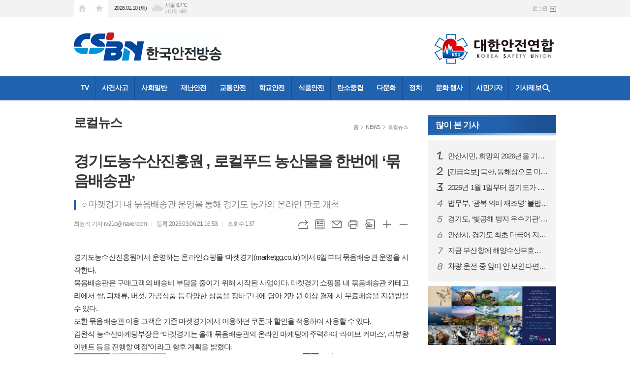

--- FILE ---
content_type: text/html; charset=utf-8
request_url: http://www.csbn.co.kr/news/article.html?no=241166
body_size: 17445
content:
<!DOCTYPE html>
<html lang="ko">
<head>
<meta charset="UTF-8">
<meta http-equiv="X-UA-Compatible" content="IE=edge">
<meta name="viewport" content="width=1020">
<meta property="og:url"					content="http://www.csbn.co.kr/news/article.html?no=241166" />
<meta property="og:type"				content="article" />
<meta property="og:title"				content="[한국안전방송] 경기도농수산진흥원 , 로컬푸드 농산물을 한번에 ‘묶음배송관’" />
<meta property="og:description"			content="경기도농수산진흥원에서 운영하는 온라인쇼핑몰 ‘마켓경기(marketgg.co.kr)’에서 6일부터 묶음배송관 운영을 시작한다. 묶음배송관은 구매고객의 배송비 부담을 줄이기 위해 시작된 사업이다. 마켓경기 쇼핑몰 내 묶음배송관 카테고리에서 쌀, 과채류, 버섯, 가공식품 등 다양한 상품을 장바구니에 담아 2만 원 이상 결제 시 무료배송을 지원받을 수 있다. 또한" />
<meta property="og:image"				content="http://www.csbn.co.kr/data/photos/20230310/art_16780835579583_3bf9d6.png" />
<meta name="twitter:url"				content="http://www.csbn.co.kr/news/article.html?no=241166" />
<meta name="twitter:title"				content="[한국안전방송] 경기도농수산진흥원 , 로컬푸드 농산물을 한번에 ‘묶음배송관’" />
<meta name="twitter:card"				content="photo" />
<meta name="twitter:image"				content="http://www.csbn.co.kr/data/photos/20230310/art_16780835579583_3bf9d6.png" />
<link rel="canonical" href="http://www.csbn.co.kr/news/article.html?no=241166" />
<link rel="apple-touch-icon-precomposed" href="/data/skin/layout/1/m13/images/favicon72.png">
<link rel="apple-touch-icon-precomposed" sizes="144x144" href="/data/skin/layout/1/m13/images/favicon144.png">
<link rel="shortcut icon" href="http://www.csbn.co.kr/favicon.ico">
<link rel="icon" href="http://www.csbn.co.kr/favicon.ico" type="image/x-icon">
<link rel="alternate" type="application/rss+xml" title="RSS 2.0" href="/data/rss/news.xml">
<link type="text/css" rel="stylesheet" href="/data/skin/layout/1/m13/images/css/index_cache.css">
<link type="text/css" rel="stylesheet" href="/data/skin/content/1/theme_title/index_cache.css">
<link type="text/css" rel="stylesheet" href="/data/skin/content/1/widget/index.css">
<!--[if lte IE 8]>
<link rel="stylesheet" type="text/css" href="/data/skin/layout/1/m13/images/css/ie_cache.css">
<![endif]-->
<title>경기도농수산진흥원 , 로컬푸드 농산물을 한번에 ‘묶음배송관’</title>
<script type="application/ld+json">
{
	"@context": "https://schema.org",
	"@type": "NewsArticle",
	"headline": "[한국안전방송] 경기도농수산진흥원 , 로컬푸드 농산물을 한번에 ‘묶음배송관’",
	"image": [
		"http://www.csbn.co.kr/data/photos/20230310/art_16780835579583_3bf9d6.png"
	],
	"datePublished": "2023-03-06T21:16:53+09:00",
	"dateModified": "2023-03-06T21:17:02+09:00",
	"author": [{
		"@type": "Person",	
		"name": "최권석"
	}]
}
</script>
<link href="/data/cache/skin/1/head-cnts.css?20090508101900" type="text/css" rel="stylesheet" />
<link href="/data/cache/skin/1/article-cnts.css?20090508101900" type="text/css" rel="stylesheet" />
<meta name="subject" content="한국안전방송" />
<meta name="Copyright" content="한국안전방송 인터넷신문" />
<meta name="keywords" content="한국안전방송" />
<meta name="title" content="한국안전방송" />
<meta name="description" content="한국안전방송 인터넷신문" />

<script type='text/javascript' src='/plugin/jquery/jquery-1.3.2.min.js'></script>
<script type='text/javascript' src='/js/common/jquery.cookie.js'></script>
<script type='text/javascript' src='/plugin/jquery/jquery-ui-1.7.2.custom.min.js'></script>
<script type='text/javascript' src='/plugin/jquery/plugins/jquery.floatobject-1.0.js'></script>
<script type='text/javascript' src='/plugin/jquery/plugins/jquery.uploadify-v2.1.0/swfobject.js'></script>
<script type='text/javascript' src='/plugin/jquery/plugins/jquery.uploadify-v2.1.0/jquery.uploadify.v2.1.0.min.js'></script>
<script type='text/javascript' src='/plugin/jquery/plugins/jquery.newsticker.js'></script>
<script type='text/javascript' src='/plugin/jquery/plugins/jquery-galleryview/jquery.easing.1.3.js'></script>
<script type='text/javascript' src='/plugin/jquery/plugins/jquery-galleryview/jquery.galleryview-1.1.js'></script>
<script type='text/javascript' src='/plugin/jquery/plugins/jquery-galleryview/jquery.timers-1.1.2.js'></script>
<script type='text/javascript' src='/js/iecontrol.js'></script>
<script type='text/javascript' src='/js/xml_supports.js'></script>
<script type='text/javascript' src='/js/menu.js'></script>
<script type='text/javascript' src='/js/mynews.js'></script>
<script type='text/javascript' src='/js/input.js'></script>
<script type="text/javascript" src="/js/common/jquery-1.11.1.js"></script>
<script type="text/javascript" src="/js/common/jquery.fitvids.js"></script>
<script type="text/javascript" src="/js/common/swipe.js"></script>
<script type="text/javascript" src="/js/common/jquery.bxslider.js"></script>
<script type="text/javascript" src="/js/common/jquery.sticky.js"></script>
<script type="text/javascript" src="/js/common/icheck.js"></script>
<script type="text/javascript" src="/js/common/jquery-ui-1.9.2.custom.js"></script>
<script type="text/javascript" src="/js/common/jquery.easy-ticker.js"></script>
<link type="text/css" rel="stylesheet" href="/js/common/swiper.css">
<script type="text/javascript" src="/js/common/swiper.jquery.min.js"></script>
<script type="text/javascript" src="/js/common/jquery.simplyscroll.js"></script>
<link type="text/css" rel="stylesheet" href="/js/common/slick.css">
<script type="text/javascript" src="/js/common/slick.js"></script>
<script type="text/javascript" src="/js/common/jquery.slimscroll.js"></script>
<script type="text/javascript" src="/js/jquery.swipebox.js"></script><link rel="stylesheet" href="/plugin/photozoom/swipebox.css"><script type="text/javascript">
	var jQuery11 = $.noConflict(true);
</script>
<script type="text/javascript" src="/js/common/style.js"></script>
<meta property="naverblog:title"				content="경기도농수산진흥원 , 로컬푸드 농산물을 한번에 ‘묶음배송관’" />

<script>
function ajaxGetSkinContent(layout_tpl, lay_no)
{
	$("#btn_more_" + lay_no).hide();
	$("#btn_more_loading_" + lay_no).show();
	if($("#skin_content_" + lay_no).attr("data-page") === undefined)
	{
		$("#skin_content_" + lay_no).attr("data-page", 1);
	}
	var page = Number($("#skin_content_" + lay_no).attr("data-page")) + 1;
	var mode = "get_skin_content";
	var parameter = "mode=" + mode + "&layout_tpl=" + layout_tpl + "&lay_no=" + lay_no + "&ajax_page=" + page + "&sec_no=0";

	$.ajax({
		url: "/news/ajax.php",
		data: parameter,
		dataType: "json",
		type:"POST",
		error: function(error) {
			console.log(error);
			return;
		},
		success: function(data){

			if(data.error_code)
			{
				console.log(data.error_message);
				return false;
			}
			$("#skin_content_" + lay_no).append($(data.html).find("#skin_content_" + lay_no).html());
			$("#skin_content_" + lay_no).attr("data-page", page);

			if($(data.html).find("#skin_content_" + lay_no).children().length >= $("#skin_content_" + lay_no).attr("data-count"))
			{
				$("#btn_more_" + lay_no).show();
			}
			$("#btn_more_loading_" + lay_no).hide();
		},
	});
}
</script>

<style>
.menu_wrap .hidden_skin, .top_ban_wrap .hidden_skin, .head_ban .hidden_skin { background: url(/data/skin/content/1/theme_title/images/bg_hr.png) repeat 0 0; height: 50px;}
.menu_wrap .html_no { position: absolute; right: 2px; top: 1px; background: #000; border-radius: 10px; color: #fff; font-family: Apple SD Gothic Neo, 돋움, Dotum, Helvetica, Droid Sans, AppleSDGothic, Arial, sans-serif; font-size: 12px; border: 1px solid #fff; display: block; padding: 1px 4px;}
.menu_wrap .html_text, .top_ban_wrap .html_text, .head_ban .html_text { position: absolute; right: 2px; top: 1px; background: #000; border-radius: 10px; color: #fff; font-family: Apple SD Gothic Neo, 돋움, Dotum, Helvetica, Droid Sans, AppleSDGothic, Arial, sans-serif; font-size: 12px; border: 1px solid #fff; display: block; padding: 1px 4px;}
.menu_wrap .html_no:before { content: "No."}
</style>

</head>

<body>
	
<!-- HEADER -->
<!-- 접근성 메뉴 -->
<ul class="accessibility">
	<li><a href="#gnb">주메뉴 바로가기</a></li>
	<li><a href="#container">본문 바로가기</a></li>
</ul>

<!-- 상단 네비게이터 -->
<div class="wrapper top_nav">
	<div>
		
		<ul class="tn_left">
			<li><a href="/" class="tl01">시작페이지로</a></li>
			<li><a href="#" class="tl02" onClick="window.external.AddFavorite('http://www.csbn.co.kr', '한국안전방송')">즐겨찾기</a></li>
		</ul>
		
		<p class="today_txt">2026.01.10 (토)</p>
		
								<div class="weather_box wt02 ico02">
							<ul class="weather_slide" id="weather_slide_c2b92287eb874853aa3ec9f150e97b5a">
																<li class="icon_w"><span class="iw04">흐림</span>동두천 4.9℃</li>
																<li class="icon_w"><span class="iw03">구름많음</span>강릉 6.3℃</li>
																<li class="icon_w"><span class="iw04">박무</span>서울 6.7℃</li>
																<li class="icon_w"><span class="iw05">비</span>대전 7.4℃</li>
																<li class="icon_w"><span class="iw04">흐림</span>대구 -1.0℃</li>
																<li class="icon_w"><span class="iw03">구름많음</span>울산 6.0℃</li>
																<li class="icon_w"><span class="iw01">맑음</span>광주 5.9℃</li>
																<li class="icon_w"><span class="iw02">구름조금</span>부산 6.7℃</li>
																<li class="icon_w"><span class="iw01">맑음</span>고창 7.6℃</li>
																<li class="icon_w"><span class="iw01">맑음</span>제주 10.2℃</li>
																<li class="icon_w"><span class="iw04">흐림</span>강화 6.5℃</li>
																<li class="icon_w"><span class="iw04">흐림</span>보은 4.5℃</li>
																<li class="icon_w"><span class="iw04">흐림</span>금산 7.8℃</li>
																<li class="icon_w"><span class="iw01">맑음</span>강진군 8.1℃</li>
																<li class="icon_w"><span class="iw02">구름조금</span>경주시 7.4℃</li>
																<li class="icon_w"><span class="iw03">구름많음</span>거제 10.1℃</li>
															</ul>
							<script>
								jQuery11('#weather_slide_c2b92287eb874853aa3ec9f150e97b5a').bxSlider({
									auto: true,
									mode: 'fade',
									pause: 2500
								});
							</script>
							<a href="http://www.kma.go.kr/" class="wc" target="_blank">기상청 제공</a>
						</div>
		
		<ul class="tn_right">
						
						<li><a href="/member/member_login.html" class="icon_login">로그인</a></li>
					</ul>
		
	</div>
</div>

<!-- 헤더 -->
<div id="header" class="wrapper">
	<div>
		
		<div class="head_top">
			<div>
				<h1><b><a href='/' target='_top' onfocus='blur()'><img src='/data/design/logo/toplogo_20160225142835.jpg'   alt='한국안전방송'  /></a></b></h1>
				<div class="ht_left"><hr class='spc' style='height:10px;'>
<div style='width:100%; text-align:center;'><a href='https://www.kshu.or.kr/' target='_blank'><img src='http://www.csbn.co.kr/data/design/content/imgswf_1626994480.png' alt='이미지' border='0' /></a></div>
</div>
				<div class="ht_right"></div>
			</div>
		</div>
		
	</div>
</div>

<div class="wrapper head_cen">
	<div>
		<div class="pr">
						<!-- GNB 서브 가로형-->
			<ul id="gnb">
								<li>
					<a href="/news/section_list_all.html?sec_no=25"  >TV</a>
									</li>
								<li>
					<a href="/news/section.html?sec_no=71"  >사건사고</a>
									</li>
								<li>
					<a href="/news/section.html?sec_no=72"  >사회일반</a>
									</li>
								<li>
					<a href="/news/section.html?sec_no=73"  >재난안전</a>
									</li>
								<li>
					<a href="/news/section.html?sec_no=74"  >교통안전</a>
									</li>
								<li>
					<a href="/news/section.html?sec_no=65"  >학교안전</a>
									</li>
								<li>
					<a href="/news/section.html?sec_no=76"  >식품안전</a>
									</li>
								<li>
					<a href="/news/section.html?sec_no=78"  >탄소중립</a>
									</li>
								<li>
					<a href="/news/section.html?sec_no=79"  >다문화</a>
									</li>
								<li>
					<a href="/news/section.html?sec_no=77"  >정치</a>
									</li>
								<li>
					<a href="/news/section.html?sec_no=67"  >문화 행사</a>
									</li>
								<li>
					<a href="/mybbs/bbs.html?bbs_code=free1"  >시민기자</a>
									</li>
								<li>
					<a href="/mybbs/bbs.html?bbs_code=report"  >기사제보</a>
									</li>
							</ul>
			
			<script type="text/javascript">
			jQuery11(function(){
	
				var gnbMenu = jQuery11('#gnb > li');
				
				gnbMenu.hover(function(){
					jQuery11(this).children('a').addClass('on');
					jQuery11(this).children('ul').stop().fadeIn(200);
				}, function(){
					jQuery11(this).children('a').removeClass('on');
					jQuery11(this).children('ul').hide();
				});
	
				jQuery11('#gnb > li').on('mouseover',function(){
					
					var li_left = jQuery11(this).offset().left - jQuery11("#container").offset().left - 19;
					
					var li = jQuery11(this).find("li");
					var max = 0;
					for(var i = 0; i < li.length; i++)
					{
						max += $(li[i]).outerWidth(true) + 1;
					}
					jQuery11(this).find("ul").css('width', max);
					
					
					jQuery11(this).find("ul").css('left', li_left);
					
				});
			});
			</script>
						
			<!-- 검색 -->
			<div class="search_box">
				<form method="get" action="/news/search_result.html">
					<fieldset>
						<legend>기사검색</legend>
						<div class="search_con" style="display: none;">
							<div>
								<label for="search" class="i_label">검색어를 입력해주세요</label>
								<input id="search" name="search" type="text" class="i_text">
								<button title="검색하기" class="btn_search" onclick="document.form_top_search.submit();">검색하기</button>
							</div>
						</div>
						<a href="javascript:void(0)" class="btn_all_search">검색창 열기</a>
					</fieldset>
				</form>
			</div>
		</div>
		
	</div>
</div>



<!-- STICKY BANNER -->
<div class="top_banner">
    <div class="banner_wrap">
         <div class="banner_left">
	         
         </div>
         <div class="banner_right">
	         
         </div>
    </div> 
</div>
<!-- CONTENT -->
<div class="wrapper">
	<div id="container">
			
		<div class="column col73">
			<div>
				<div>
										<!-- path -->
					<div class="path_wrap">
												<h3>로컬뉴스</h3>
												<ul>
							<li><a href="/">홈</a></li>
							<li><a href="section_list_all.html?sec_no=3">NEWS</a></li>
														<li><a href="section_list_all.html?sec_no=59">로컬뉴스</a></li>
													</ul>
					</div>
					<!-- // path -->
										
					<div class="arv_001    ">
    <div class="art_top">
		<h2>경기도농수산진흥원 , 로컬푸드 농산물을 한번에 ‘묶음배송관’</h2>
		
		<h3>○ 마켓경기 내 묶음배송관 운영을 통해 경기도 농가의 온라인 판로 개척</h3>
		
		<ul class="art_info">
						<li><a href="/news/article_list_writer.html?name=%EC%B5%9C%EA%B6%8C%EC%84%9D">최권석 기자 rv21c@naver.com</a></li>
						<li>등록 2023.03.06 21:16:53</li>
						<li>조회수 137</li>
						
	    </ul>
	    
		<div style="position:absolute;width:1px;height:1px;z-index:-1;overflow:hidden;"><textarea style="width:1px;height:1px;border:0;" id="copy_trackback"></textarea></div>

		<script type="text/javascript">
			function copyTrackback(url) 
			{
				var IE = (document.all) ? true : false;
				if (IE) 
				{
					window.clipboardData.setData('Text', url);//링크 주소 복사
					alert("주소가 복사되었습니다.\n원하는 곳에 붙여넣기(Ctrl+V)해 주세요.");
				} 
				else 
				{
					/*
						var tmpTextarea = document.createElement('textarea');
						tmpTextarea.value = url;

						document.body.appendChild(tmpTextarea);
						*/
					var tmpTextarea = document.getElementById('copy_trackback');
					tmpTextarea.value = url;
					tmpTextarea.select();
					tmpTextarea.setSelectionRange(0, 9999);  // 셀렉트 범위 설정

					document.execCommand('copy');
					//document.body.removeChild(tmpTextarea);
					alert("주소가 복사되었습니다.\n원하는 곳에 붙여넣기(Ctrl+V)해 주세요.");
				}
			}
		</script>

		<ul class="util">
			<li class="u01"><a href="#" onclick="copyTrackback('http://www.csbn.co.kr/news/article.html?no=241166');return false;" title="URL복사" class="tooltip">URL복사</a></li>
	        <li class="u02"><a href="/news/section.html?sec_no=59" title="목록" class="tooltip">목록</a></li>
	        <li class="u03"><a href="javascript:openWin('/news/mail_form.html?no=241166', 'mail_pop', '700', '700', 'yes');" title="메일" class="tooltip">메일</a></li>
	        <li class="u04"><a href="javascript:openWin('/news/article_print.html?no=241166', 'print_pop', '760', '600', 'yes');" title="프린트" class="tooltip">프린트</a></li>
	        <li class="u05"><a href="/news/scrap_proc.php?mode=insert&no=241166" title="스크랩" class="tooltip">스크랩</a></li>
	        <li class="u06"><a href="#" onClick="javascript:news_large(); return false;" title="글씨크기 크게" class="tooltip">글씨크기 크게</a></li>
			<li class="u07"><a href="#" onClick="javascript:news_small(); return false;" title="글씨크기 작게" class="tooltip">글씨크기 작게</a></li>
	    </ul>
	</div>

	<div class="cnt_view news_body_area">
	
		<!-- 기사본공 필수 공용 : Smart Editor Style Sheet -->
		<link href="/plugin/SEditor/css/style.css" rel="stylesheet" type="text/css">


				<div style="font-size:15px;" id="news_body_area" class="smartOutput" itemprop="articleBody">
			
			<p>경기도농수산진흥원에서 운영하는 온라인쇼핑몰 ‘마켓경기(marketgg.co.kr)’에서 6일부터 묶음배송관 운영을 시작한다.</p>

<p>묶음배송관은 구매고객의 배송비 부담을 줄이기 위해 시작된 사업이다. 마켓경기 쇼핑몰 내 묶음배송관 카테고리에서 쌀, 과채류, 버섯, 가공식품 등 다양한 상품을 장바구니에 담아 2만 원 이상 결제 시 무료배송을 지원받을 수 있다.</p>

<p>또한 묶음배송관 이용 고객은 기존 마켓경기에서 이용하던 쿠폰과 할인을 적용하여 사용할 수 있다.</p>

<p>김완식 농수산마케팅부장은 “마켓경기는 올해 묶음배송관의 온라인 마케팅에 주력하여 ‘라이브 커머스’, 리뷰왕 이벤트 등을 진행할 예정”이라고 향후 계획을 밝혔다.</p>

<p><img alt="" src="//www.csbn.co.kr/data/photos/20230310/art_16780835579583_3bf9d6.png" xtype="photo"></p>
		</div>
			
		
		<script type="text/javascript">
					
		var MYNEWS_PHOTO_LIMIT_WIDTH = parseInt("680");
		

			var imageLoaded = function(obj) {

				// Run onload code.
				var title = obj.attr('title');
				obj.attr('alt', title);
				obj.removeAttr('title');
			
				var image_align_class = "";
				var clazz = obj.attr('class');
				if (clazz != null && clazz.length > 0) {
					image_align_class = " "+clazz;
				}

				// 에디터에서 들어간 기사가 아닐 경우, 태그 씌우지 않음
				if(obj.attr('xtype') === undefined)
				{
					return;
				}

				obj.attr('class', 'img');
				obj.removeAttr('xtype');
			
				var w = obj.width();
				if (isNaN(w)) {
					w = 0;
				}
				var h = parseInt(obj.css('height'));
				if (isNaN(h)) {
					h = 0;
				}
			
				if (w <= 0) {
					var timg = new Image();
					timg.src = this.src;
					w = parseInt(timg.width);
					if (isNaN(w)) {
						//...
					}
				}
				if (w > MYNEWS_PHOTO_LIMIT_WIDTH) {
					var pct = parseFloat(MYNEWS_PHOTO_LIMIT_WIDTH) / parseFloat(w);
					w = MYNEWS_PHOTO_LIMIT_WIDTH;
			
					if (pct > 0 && pct < 1 && h > 0) {
						h = Math.floor(parseFloat(h) * pct);
					}
				}
				obj.css('width', w+"px");
			
				if (h > 0) {
					obj.css('height', h+"px");
				}
			
				if(image_align_class.trim() == "sm-image-c")
				{
					obj.wrap("<div class='imgframe "+image_align_class+"' style='display:block;width:100%;'></div>");
				}
				else
				{
					obj.wrap("<div class='imgframe "+image_align_class+"' style='display:inline-block;width:"+w+"px;'></div>");
				}
				if (title != null && title.length > 1) { // 기본 공백 무시
					if (title.indexOf('▲') == -1) {
						title = '▲ ' + title;
					}
//					obj.after("<div class='imgcaption2' style='display:inline-block;width:"+w+"px;'>"+title+"</div>");
					obj.after("<div style='display:block;text-align:center'><div class='imgcaption2' style='display:inline-block;width:"+w+"px;'>"+title+"</div></div>");
				}

				// 이미지 테이블 처리
								if(document.getElementsByClassName('news_body_area').length > 0){
					if(document.getElementsByClassName('news_body_area')[0].getElementsByTagName('img').length > 0){
						imgTag = document.getElementsByClassName('news_body_area')[0].getElementsByTagName('img');

						for(i = 0; i < imgTag.length; i++){
							width = imgTag[i].width;
							tableTag = imgTag[i].parentNode.parentNode.parentNode.parentNode.parentNode;
							if(tableTag.tagName == 'TABLE'){
								tableTag.setAttribute('style',"width:" + width + "px;margin:10px auto");
							}
						}
					}
				}
							}

		var img_caption = setInterval(make_caption, 1000);

		function make_caption()
		{
			/*
			$("img[xtype='photo']").each(function() {
				if($(this).width() > 0)
				{
					imageLoaded($(this));
					clearInterval(img_caption);
				}
			});
			*/
			$("div.news_body_area img").each(function() {
				if($(this).width() > 0)
				{
					imageLoaded($(this));
					clearInterval(img_caption);
				}
			});
		}
		</script>
	
	
		
				<div class="art_more"><a href="/news/article_list_writer.html?name=%EC%B5%9C%EA%B6%8C%EC%84%9D"><b>최권석 기자</b>의 전체기사 보기</a></div>
				

			
	</div>


	
</div>

<script type="text/javascript">
var art_font_size = parseInt($('#news_body_area, .box_art > div').css('fontSize'));

function news_large()
{
  art_font_size++;
  if (art_font_size > 30)
    art_font_size = 30;
  news_reset_font();
}

function news_small()
{
  art_font_size--;
  if (art_font_size < 10)
    art_font_size = 10;
  news_reset_font();
}

function news_reset_font()
{
  $('#news_body_area').css('fontSize', art_font_size+'px');
}
</script>


<!-- 동영상 하단 고정 -->
<script type="text/javascript">
jQuery11(function() {
	var movieWrap = jQuery11('div').hasClass('x-movie');
	
	if(movieWrap == true) {
		$('.x-movie').children('iframe').wrap('<div class="mov_wrap"></div>');
		$('.x-movie').eq(0).children('div').children('iframe').after('<a href="javascript:void(0)">닫기</a>');
	
		var xMovieTop = jQuery11('.x-movie').eq(0).offset().top;
		var xMovieHei = jQuery11('.x-movie iframe').eq(0).outerHeight();
		var total = xMovieTop + xMovieHei;
		var screenFix = true;
		
		jQuery11('.x-movie').eq(0).css('min-height', xMovieHei + 'px').css('width', '100%');
		
		jQuery11('.x-movie > div > a').on('click', function(){
			screenFix = false;
			jQuery11('.x-movie').eq(0).removeClass('fixed');
			return false;
		});
		
		jQuery11(window).scroll(function(){
			
			var movTopFix = jQuery11(this).scrollTop();
			
			if($(window).scrollTop() == 0){
				screenFix = true
			};
			
			if(movTopFix >= total && screenFix){
				screenFix = true;
				jQuery11('.x-movie').eq(0).addClass('fixed');
			}
			else {
				jQuery11('.x-movie').eq(0).removeClass('fixed');
			};
			
		}).trigger('scroll');
	}
	
});
</script>
<!-- // 동영상 하단 고정 --><div class="arv_002    ">
	<div class="wrap">
		
		<script src="//developers.kakao.com/sdk/js/kakao.min.js"></script>
		<script type="text/javascript" src="/js/social.js?20180607110000"></script>
				<script>
		<!--
		Kakao.init('eedc53aa7212c0e933d08c3b651d2c5c');
		//-->
		</script>
				
		<div id="dek" style="position:absolute; visibility:hidden; z-index:-1;"></div>
	
		<!-- 기사 공유 -->
		<ul class="btn_share">
			<li class="bs01"><a href="#" onclick="openSocial('facebook', 'http://www.csbn.co.kr/news/article.html?no=241166', '%EA%B2%BD%EA%B8%B0%EB%8F%84%EB%86%8D%EC%88%98%EC%82%B0%EC%A7%84%ED%9D%A5%EC%9B%90%20%2C%20%EB%A1%9C%EC%BB%AC%ED%91%B8%EB%93%9C%20%EB%86%8D%EC%82%B0%EB%AC%BC%EC%9D%84%20%ED%95%9C%EB%B2%88%EC%97%90%20%E2%80%98%EB%AC%B6%EC%9D%8C%EB%B0%B0%EC%86%A1%EA%B4%80%E2%80%99', 'www.csbn.co.kr', '한국안전방송',  '', '');return false;" title="페이스북" class="tooltip">페이스북</a></li>
			<li class="bs02"><a href="#" onclick="openSocial('twitter', 'http://www.csbn.co.kr/news/article.html?no=241166', '%EA%B2%BD%EA%B8%B0%EB%8F%84%EB%86%8D%EC%88%98%EC%82%B0%EC%A7%84%ED%9D%A5%EC%9B%90%20%2C%20%EB%A1%9C%EC%BB%AC%ED%91%B8%EB%93%9C%20%EB%86%8D%EC%82%B0%EB%AC%BC%EC%9D%84%20%ED%95%9C%EB%B2%88%EC%97%90%20%E2%80%98%EB%AC%B6%EC%9D%8C%EB%B0%B0%EC%86%A1%EA%B4%80%E2%80%99', 'www.csbn.co.kr', '한국안전방송',  '', '');return false;" title="엑스" class="tooltip">엑스</a></li>
			<li class="bs03"><a href="#" onclick="openSocial('kakaotalk', 'http://www.csbn.co.kr/news/article.html?no=241166', '%EA%B2%BD%EA%B8%B0%EB%8F%84%EB%86%8D%EC%88%98%EC%82%B0%EC%A7%84%ED%9D%A5%EC%9B%90%20%2C%20%EB%A1%9C%EC%BB%AC%ED%91%B8%EB%93%9C%20%EB%86%8D%EC%82%B0%EB%AC%BC%EC%9D%84%20%ED%95%9C%EB%B2%88%EC%97%90%20%E2%80%98%EB%AC%B6%EC%9D%8C%EB%B0%B0%EC%86%A1%EA%B4%80%E2%80%99', 'www.csbn.co.kr', '한국안전방송',  '%EA%B2%BD%EA%B8%B0%EB%8F%84%EB%86%8D%EC%88%98%EC%82%B0%EC%A7%84%ED%9D%A5%EC%9B%90%EC%97%90%EC%84%9C%20%EC%9A%B4%EC%98%81%ED%95%98%EB%8A%94%20%EC%98%A8%EB%9D%BC%EC%9D%B8%EC%87%BC%ED%95%91%EB%AA%B0%20%E2%80%98%EB%A7%88%EC%BC%93%EA%B2%BD%EA%B8%B0%28marketgg.co.kr%29%E2%80%99%EC%97%90%EC%84%9C%206%EC%9D%BC%EB%B6%80%ED%84%B0%20%EB%AC%B6%EC%9D%8C%EB%B0%B0%EC%86%A1%EA%B4%80%20%EC%9A%B4%EC%98%81%EC%9D%84%20%EC%8B%9C%EC%9E%91%ED%95%9C%EB%8B%A4.%0D%0A%0D%0A%EB%AC%B6%EC%9D%8C%EB%B0%B0%EC%86%A1%EA%B4%80%EC%9D%80%20%EA%B5%AC%EB%A7%A4%EA%B3%A0%EA%B0%9D%EC%9D%98%20%EB%B0%B0%EC%86%A1%EB%B9%84%20%EB%B6%80%EB%8B%B4%EC%9D%84%20%EC%A4%84%EC%9D%B4%EA%B8%B0%20%EC%9C%84%ED%95%B4%20%EC%8B%9C%EC%9E%91%EB%90%9C%20%EC%82%AC%EC%97%85%EC%9D%B4%EB%8B%A4.%20%EB%A7%88%EC%BC%93%EA%B2%BD%EA%B8%B0%20%EC%87%BC%ED%95%91%EB%AA%B0%20%EB%82%B4%20%EB%AC%B6%EC%9D%8C%EB%B0%B0%EC%86%A1%EA%B4%80%20%EC%B9%B4%ED%85%8C%EA%B3%A0%EB%A6%AC%EC%97%90%EC%84%9C%20%EC%8C%80%2C%20%EA%B3%BC%EC%B1%84%EB%A5%98%2C%20%EB%B2%84%EC%84%AF%2C%20%EA%B0%80%EA%B3%B5%EC%8B%9D%ED%92%88%20%EB%93%B1%20%EB%8B%A4%EC%96%91%ED%95%9C%20%EC%83%81%ED%92%88%EC%9D%84%20%EC%9E%A5%EB%B0%94', 'http://www.csbn.co.kr/data/photos/20230310/art_16780835579583_3bf9d6.png', '526', '738');return false;" title="카카오톡" class="tooltip">카카오톡</a></li>
						<li class="bs05"><a href="#" onclick="openSocial('naverblog', 'http://www.csbn.co.kr/news/article.html?no=241166', '', 'www.csbn.co.kr', '한국안전방송',  '', '');return false;" title="네이버블로그" class="tooltip">네이버블로그</a></li>
			<li class="bs06"><a href="#" onclick="openSocial('navershare', 'http://www.csbn.co.kr/news/article.html?no=241166', '', 'www.csbn.co.kr', '한국안전방송',  '', '');return false;" title="네이버카페" class="tooltip">네이버카페</a></li>
			<li class="bs07"><a href="#" onclick="openSocial('band', 'http://www.csbn.co.kr/news/article.html?no=241166', '%EA%B2%BD%EA%B8%B0%EB%8F%84%EB%86%8D%EC%88%98%EC%82%B0%EC%A7%84%ED%9D%A5%EC%9B%90%20%2C%20%EB%A1%9C%EC%BB%AC%ED%91%B8%EB%93%9C%20%EB%86%8D%EC%82%B0%EB%AC%BC%EC%9D%84%20%ED%95%9C%EB%B2%88%EC%97%90%20%E2%80%98%EB%AC%B6%EC%9D%8C%EB%B0%B0%EC%86%A1%EA%B4%80%E2%80%99', 'www.csbn.co.kr', '한국안전방송',  '', '');return false;" title="밴드" class="tooltip">밴드</a></li>
				
		</ul>
		<!-- //기사 공유 -->
	
			</div>
</div><div class="arv_003">
	
	
	
	
	
</div><div class="arv_004    " id="replyCon">


<!-- 의견글// -->
<div id="commentPane"></div>

</div>

<script type="text/javascript">

var cmtPageNo = 1;

function ajaxCommentList(page)
{
	var parameter = 'no=241166&target_code=A&page=' + page;

	$.ajax({
		url: '/news/comment.html',
		data: parameter,
		dataType: 'json',
		type:'POST',
		error: function(error) {
			console.log(error); 
			return; 
		},
		success: function(data){

			if(data.error_code)
			{
				console.log(data.error_message);
				return false;
			}
			
			$("#commentPane").html(data.html);
			cmtPageNo = page;
		},
	});
}

ajaxCommentList(1);

function chk_len(cmt_no, limit_length)
{
	var len = $('#body_' + cmt_no).val().length;
	$('#cur_len_' + cmt_no).html(len);
	if (len > limit_length)
	{
		var keycode = window.event.keyCode;
		if (keycode == 8 || keycode == 46) return;
		alert(limit_length + "자 이내로 작성해주세요~");
		return;
	}
}


function ajaxCommentWrite(cmt_no)
{
	
	if($('#body_' + cmt_no).val().length > $("#art_cmt_limit_str_num").val())
	{
		alert($("#art_cmt_limit_str_num").val() + "자 이하로 내용을 작성해주세요.");
		return;
	}
		if($("#cmt_name_" + cmt_no).val().trim() == "")
	{
		alert("닉네임을 입력해주세요");
		$("#cmt_name_" + cmt_no).focus();
		return false;
	}
	if($("#cmt_passwd_" + cmt_no).val().trim() == "")
	{
		alert("비밀번호를 입력해주세요");
		$("#cmt_passwd_" + cmt_no).focus();
		return false;
	}
	if($("#cmt_spam_code_" + cmt_no).val().trim() == "")
	{
		alert("스팸방지 코드를 입력해주세요");
		$("#cmt_spam_code_" + cmt_no).focus();
		return false;
	}
	
	if($("#body_" + cmt_no).val().trim() == "")
	{
		alert("내용을 입력해주세요");
		$("#body_" + cmt_no).focus();
		return false;
	}

	var parameter = $("#cmt_write_" + cmt_no).serialize();

	$.ajax({
		url: '/news/comment.php',
		data: parameter,
		dataType: 'json',
		type:'POST',
		error: function(error) {
			console.log(error); 
			return; 
		},
		success: function(data){

			if(data.error_code)
			{
				alert(data.error_message);
				return false;
			}
			
			ajaxCommentList(1);
		},
	});
}

// 코멘트 삭제
function ajaxCommentDelete(cmt_no, p_cmt_no)
{
		if($('#cmt_delete_' + cmt_no).val().trim() == "")
	{
		alert('비밀번호를 입력해주세요.');
		$('#cmt_delete_' + cmt_no).focus();
		return false;
	}
	
	var parameter = "mode=del&no=241166&page=" + cmtPageNo + "&cmt_no=" + cmt_no + "&p_cmt_no=" + p_cmt_no + "&passwd=" + $('#cmt_delete_' + cmt_no).val();

	$.ajax({
		url: '/news/comment.php',
		data: parameter,
		dataType: 'json',
		type:'POST',
		error: function(error) {
			console.log(error); 
			return; 
		},
		success: function(data){

			if(data.error_code)
			{
				alert(data.error_message);
				return false;
			}
			
//			$('#cmt_delete_form_' + cmt_no).hide();
//			$("#cmt_li_" + cmt_no).remove();
			ajaxCommentList(cmtPageNo);
		},
	});

}
function ajaxCommentDeleteConfirm(cmt_no, p_cmt_no)
{
		$('#cmt_delete_form_' + cmt_no).hide();
	$('#cmt_delete_form_' + cmt_no).show();
	$('#cmt_delete_' + cmt_no).focus();
	}

// 답글보기
function showCmtReplyList(cmt_no)
{
	$("#cmt_reply_list_" + cmt_no).toggle();
}

// 추천
function ajaxCommentRecommend(cmt_no, recmdType)
{
	
	var parameter = "mode=recmd&no=&cmt_no=" + cmt_no + "&type=" + recmdType;

	$.ajax({
		url: '/news/comment.php',
		data: parameter,
		dataType: 'json',
		type:'POST',
		error: function(error) {
			console.log(error); 
			return; 
		},
		success: function(data){

			if(data.error_code)
			{
				alert(data.error_message);
				return false;
			}
			
			if( data.cnt_logck == "1" )
			{
				$("#cnt_best_" + cmt_no).html(data.cnt_best);
				$("#cnt_worst_" + cmt_no).html(data.cnt_worst);
			}
			else
			{
				$("#cnt_" + recmdType + "_" + cmt_no).html(parseInt($("#cnt_" + recmdType + "_" + cmt_no).html()) + 1);
			}		
		},
	});
}
</script>
<!-- //의견글 -->
				</div>
			</div>
			<div>
				<div>
					<div class="pl20"><div class="arl_009   hcon1902 ">
	<div class="tit_set ts20 tsw tcon1902">
	<style type="text/css">
	.tcon1902.tit_set.ts20 { }
	</style>
	<h2><a href="/news/article_list_all.html" ><b>많이 본</b> 기사</a></h2>
	</div>
	
	<ul class="rate_list radius">
				<li><a href="/news/article.html?no=251101" class="ofe"><span class="i_rate r01 notranslate">1</span>안산시민, 희망의 2026년을 기원합니다.</a></li>
						<li><a href="/news/article.html?no=251100" class="ofe"><span class="i_rate r02 notranslate">2</span>[긴급속보] 북한, 동해상으로 미상 탄도미사일 발사</a></li>
						<li><a href="/news/article.html?no=251108" class="ofe"><span class="i_rate r03 notranslate">3</span>2026년 1월 1일부터 경기도가 이만큼 더 좋아집니다! | 2026년 경기도 주요 행정제도와 정책</a></li>
						<li><a href="/news/article.html?no=251098" class="ofe"><span class="i_rate r04 notranslate">4</span>법무부, '광복 의미 재조명' 불법체류 동포 1,544명 특별 합법화</a></li>
						<li><a href="/news/article.html?no=251113" class="ofe"><span class="i_rate r05 notranslate">5</span>경기도, ‘빛공해 방지 우수기관’ 선정. 환경부장관 표창 수상</a></li>
						<li><a href="/news/article.html?no=251109" class="ofe"><span class="i_rate r06 notranslate">6</span>안산시, 경기도 최초 다국어 지원 버스정보안내기 도입</a></li>
						<li><a href="/news/article.html?no=251097" class="ofe"><span class="i_rate r07 notranslate">7</span>지금 부산항에 해양수산부호가 입항합니다</a></li>
						<li><a href="/news/article.html?no=251114" class="ofe"><span class="i_rate r08 notranslate">8</span>차량 운전 중 앞이 안 보인다면? 지금, 이 버튼부터!</a></li>
					</ul>
	
</div><hr class='skin_margin' style='height:10px;'>

				<div class="">
					<div class='com_ban com_ban2055 '><a href="#" style="cursor: default;" onclick="return false;" class="thumb"><img src="http://www.csbn.co.kr/data/banner/banner_1614488174.jpg" width="100%" border="0" alt="배너" /></a></div>
				</div>
			
				<div class="">
					
					<div class="banner_slide thumb " id="banCon1903" style=" overflow: hidden;">
						<ul id="banSlide1903" class="photo_box">
			
						</ul>
					</div>
			
				</div>
			<hr class='spc' style='height:20px;'>
<div class="arl_031   ">

	<div class="tit_set ts13 tcon1904">
	<style type="text/css">
	.tcon1904.tit_set.ts13 { }
	.tcon1904.tit_set.ts13 h2 a { }
	</style>
	<div>
	<h2><a href="/news/article_list_all.html" >섹션이슈</a></h2>
		<a href="/news/article_list_all.html" class="btn_art_more"><span class="ics ics01"><span class="blind">더보기</span></span></a>
		</div>
</div>
	
	<ul class="section_list">
				<li><a href="/news/article.html?no=251117"><strong class="ofe"><em>사회일반</em>아버지 살해 시도하고 3살배기 아들 무참히 살해한 중학교 여교사 '징역 10년'</strong></a></li>
				<li><a href="/news/article.html?no=251118"><strong class="ofe"><em>사회일반</em>요양원에 입소한 치매 노인 때려 숨지게 한 요양보호사 '징역 3년 6개월'</strong></a></li>
				<li><a href="/news/article.html?no=251114"><strong class="ofe"><em>TV</em>차량 운전 중 앞이 안 보인다면? 지금, 이 버튼부터!</strong></a></li>
				<li><a href="/news/article.html?no=251113"><strong class="ofe"><em>탄소중립</em>경기도, ‘빛공해 방지 우수기관’ 선정. 환경부장관 표창 수상</strong></a></li>
				<li><a href="/news/article.html?no=251112"><strong class="ofe"><em>다문화</em>안산시외국인주민상담지원센터, 연합뉴스 후원금 2,000만 원 전달... "위기의 외국인 아동 생명 구한다"</strong></a></li>
				<li><a href="/news/article.html?no=251110"><strong class="ofe"><em>TV</em>반려동물 동반출입 음식점, 반드시 지켜주세요!</strong></a></li>
			</ul>

</div><hr class='skin_margin' style='height:20px;'>
<div class="  hcon1905 ">
	<div class="arl_010">
		<div id="info_tab1905" class="tab_box">
			<h3 class="tab_tit"><a href="/news/section_list_all.html?sec_no=41">칼럼</a></h3>
			
			<ul class="indicator">
		        				<li><a href="#it1905_1">1페이지</a></li>
								<li><a href="#it1905_2">2페이지</a></li>
								<li><a href="#it1905_3">3페이지</a></li>
							</ul>
			
			<div class="tab_wrap">	
					
		        				<!-- 1페이지 -->
				<div id="it1905_1">
					<ul class="article_list">
												<li>
							<a href="/news/article.html?no=251071">
								<h4>시계의 값어치의 판단은 ?</h4>
								<p>“아들아! 이 시계는 우리 가문 대대로 전해져 내려오는 家寶(가보) 란다. 이제 네게 물려 주려 하는데 그 전에 한 가지 부탁이 있구나.” “말씀하세요, 아버지!” “시내에 있는 보석상에 가서 이 시계의 가치가 어느 정도인지 좀 알아봐 와라.” 아들은 아버지의 마지막 부탁일지도 모른다는 생각에 가슴이 뭉클해졌다. 서둘러 보석상으로 향했지만 얼마 후 돌아온 그의 얼굴엔 실망감이 가득했다. “아버지 죄송해요. 보석상 주인은 이 시계가 오래된 모델이라 15만원밖에 안 된다고 하네요.” 아버지는 잠시 생각에 잠긴 듯 눈을 감았다. 이내 다시 눈을 뜨고 아들에게 말했다. “아~ 그렇다면 이번에는 전당포에 가서 같은 질문을 해보거라.” 아들은 고개를 갸웃거리며 속으로 생각했다. 보석상에서도 별 볼 일 없는 시계라는데 전당포라고 뭐가 다를까? 하지만 아버지의 부탁을 거절할 수 없었던 아들은 다시 발걸음을 옮겼다. 그러나 전당포에서 곧장 돌아온 그의 표정은 더욱 어두웠다. “아버지, 죄송해요. 전당포에서는 고작 4만 원밖에 쳐주지 않겠대요.” “그렇구나!” 아버지는 희미한 미소를 지으며 침묵에 잠겼다. 얼마나 지났을까. 아버지가 다시 입을 열었다. 목소리는 한층 더 약해져</p>
							</a>
						</li>
												<li>
							<a href="/news/article.html?no=250885">
								<h4>국가정보자원관리원 화재현장에 찾아간 이재명 대통령..비상사태에 늦은 행보,국가 리더싶 부재가 아니길</h4>
								<p>《국가정보관리원 복구현장에 14일만에 찾아간 이재명 대통령의 늑장행보와 국가리더십 실종》 * 사진출처 연합뉴스 2025년 9월 26일 발생한 국가의 정보심장이라 불리는 국가정보자원관리원 화재는 국가비상사태에 준하는 사고였다. 국가정보자 원관리원 화재는, 실제 마비된 전산망의 범위나 규모를 보면 심각했기에 정부는 위기경보를 관심, 주의, 경계, 심각 중 최고단계인 심각 단계로 올렸다. 그러나 국가정보자원관리원 화재 발생 10여일 지나서야 전산망이 파괴된 숫자가 647개가 아니라 709개라고 확인되는 등 정부는 안일하게 대처하고 있다. 국민의 생명과 안전보다 우선하는 국정은 존재할 수 없는데, 이번 참사는 국가 주요 전산망을 마비시키고, 국민 생활 전반에 걸친 행정·금융·의료 시스템을 뒤흔든 국가적 재난이었다. 그럼에도 불구하고, 침묵과 회피로 일관하던 이재명은 사건 발생 14일이 지난 10월 10일에서야 현장을 찾았다. 사고발생후 이재명의 48시간 행적을 궁금해하고, 수많은 국민들이 불편과 불안을 겪는 동안 이재명은 무엇을 하고 있었는가? 국가정보의 심장이 마비되고 국민들이 불편을 겪고 있는 국가비상사태에 준하는 화재처리중, JTBC 사장출신 홍보수석의 주선인</p>
							</a>
						</li>
											</ul>
				</div>
								<!-- 1페이지 -->
				<div id="it1905_2">
					<ul class="article_list">
												<li>
							<a href="/news/article.html?no=250882">
								<h4>공병우 박사 그가 남긴 유산 ...빈손으로 와 빈손으로 간 공병우의 일대기</h4>
								<p>빈손으로 와 빈손으로 간 위대한 인물 공병우! 1907년 평안북도에서 태어난 공병우(公炳禹1907-1995) 박사의 삶은 '최초'라는 수식어로 가득했다. 대한민국 최초의 안과의사! 최초의 안과 병원 개원! 최초의 쌍꺼풀 수술! 최초로 콘택트렌즈 도입! 이같이 화려한 경력으로 한때는 우리나라에서 네 번째로 세금을 많이 낼 정도로 부를 쌓기도 했다. 하지만 공병우 박사는 애초에 돈 버는 것에는 관심이 없는 사람이었다. 그의 관심은 온통 자신의 지식을 세상에 어떻게 사용할까였다. 그런 그의 삶에 운명적 만남이 이루어진다. 눈병 치료를 받으러 왔던 한글학자 이극로(李克魯,1893-1978) 선생과의 만남이었다. 그와의 만남으로 과학적이고 우수한 우리의 한글을 전 세계에 널리 알리는 데 관심을 쏟게 된 것이다. 이후 공병우 박사는 한글 타자기 개발을 시작한다. 병원도 그만두고 얼마나 온 정신을 기울였던지 사람들은 '공병우 박사가 미쳤다'며 수군거리기도 했다. 그러한 열정 덕에 공병우 박사의 한글 타자기는 미국 특허를 받게 되었고 많은 사람이 편리한 삶을 누릴 수 있게 되었다. 그러나 공병우 박사의 도전은 멈춤이 없었다. 시각장애인들을 위한 점자 한글 타자기도 개발해</p>
							</a>
						</li>
												<li>
							<a href="/news/article.html?no=250875">
								<h4>나의 VIP는 누구인가?...소중한 내 가족</h4>
								<p>VIP는 누구인가? 우리나라의 한 재벌회장 이야기입니다. 한 유명 기자 겸 중견작가가 중요한 일로 회장과 예정에 없던 인터뷰를 했습니다. 인터뷰를 마치자 회장이 말합니다. "저녁식사를 모셔야 하는데 오늘 마침 중요한 VIP와 선약(先約)이 있어서요. 다음에 꼭 모시겠습니다." 작가는 그게 누군지 궁금해졌습니다. 그래서 물었습니다. "혹시 외국에서 온 고위급 정치인이나 재벌회장입니까?" 회장이 웃으면서 대답합니다. "아닙니다. 父母님과 妻, 子息 등 제 가족입니다." 작가가 감동을 받아 자신도 그날...다른 약속을 모두 취소하고 VIP를 만나러 집으로 갔다고 합니다. 그렇습니다. 최고의 성공은 사랑하는 사람으로부터 사랑을 받는 일이며...이 세상에서 최고의 VIP는 가족입니다. 아침 출근하며 아내에게 말했습니다. "내일은 저녁을 밖에서 먹어야 할 것 같아... 내가 아는 최고의 VIP와 저녁을 같이 먹기로 했거든" 아내가 물었습니다. "하~ 좋으시겠네 그게 누군데요?" 내가 말했습니다. "누구긴 당신하고 내 아이들이지" 출근하면서 언뜻 보니 아내가 콧노래를 흥얼거리며 청소를 하네요. "당신은 나의 'V VIP'입니다." 사람이 삶을 살면서 역사에 이름을 남기는</p>
							</a>
						</li>
											</ul>
				</div>
								<!-- 1페이지 -->
				<div id="it1905_3">
					<ul class="article_list">
												<li>
							<a href="/news/article.html?no=250769">
								<h4>중국의 초한전 침투로 위기의 대한민국</h4>
								<p>《중국의 초한전 침투로 위기의 대한민국》 오늘의 대한민국은 총성이 울리지 않는 체재전쟁의 한복판에 서 있다. 중국이 구상해온 초한전, 즉 한계를 넘어선 전쟁이 우리 사회 전 영역에 깊숙이 파고들고 있기 때문이다. 초한전은 단순한 군사 충돌을 의미하지 않는다. 정치, 경제, 문화, 정보, 사이버, 심리전까지 활용해, 상대를 무너뜨리는 전방위 침투 전략이다. 문제는 이 초한전의 최전선에 대한민국이 서 있는데, 위기의식을 못느끼고 있다는 사실이다. 정치 영역에서 중국의 그림자는 이미 짙다. 친중매국노, 친북주사파 세력이 정당과 언론, 시민단체 곳곳에 뿌리를 내리며 반미, 반일 담론을 확산시킨다. 중국공산당은 민주주의라는 외피를 쓰고 자유민주주의 체제를 무력화하는 데 앞장서고 있으며, 특히 시진핑의 책사이자 공작 설계자인 왕후닝이 주도한 부정선거 공작시도가 대표적이다. 그는 초한전 전략의 연장선에서 한국의 선거제도와 여론 형성 과정에 개입하여, 전자개표기 논란, 해킹 가능성, 여론조작을 결합한 교묘한 흔들기를 시도했다. 선거가 민주주의의 심장이라면, 왕후닝은 바로 그 심장을 겨냥한 것이다. 경제 역시 국가보조금 지급과 저임금에 의한 중국산 저가제품 공세로 산업생태계</p>
							</a>
						</li>
												<li>
							<a href="/news/article.html?no=250622">
								<h4>7월17일 제헌절..자유민주주의 와 헌법을 수호하는 날</h4>
								<p></p>
							</a>
						</li>
											</ul>
				</div>
							
			</div>
			<script>
				$( "#info_tab1905" ).tabs();
			</script>
		</div>
	</div>
</div><hr class='skin_margin' style='height:20px;'>
<div class="arl_025    ">
	
	<div class="tit_set ts18 tcon1906">
	<style type="text/css">
	.tcon1906.tit_set.ts18 { }
	.tcon1906.tit_set.ts18 h2 a { }
	.tcon1906.tit_set.ts18 h2 a:after { }
	</style>
	<div>
	<h2><a href="/news/section_list_all.html?sec_no=40" >TOPIC</a></h2>
		<a href="/news/section_list_all.html?sec_no=40" class="btn_art_more"><span class="ics ics01"><span class="blind">더보기</span></span></a>
		</div>
</div>
	
	<div class="art_wrap radius" id="ticker1906">
		
		<ul class="art_list">
									<li>
				<a href="/news/article.html?no=251100" class="art_photo">
					<span class="thumb bf32"><span class="bfbox"><img src="http://www.csbn.co.kr/data/cache/public/design/logo/default_image_20160621163722_358x239_c.png" alt=""></span></span>
					<b><span class="cmp c2">[긴급속보] 북한, 동해상으로 미상 탄도미사일 발사</span></b>
					<i class="thumb"></i>
				</a>
			</li>
												<li>
			 	<a href="/news/article.html?no=251016" class="art_box">
				 	<span class="thumb"><img src="//www.csbn.co.kr/data/cache/public/photos/20251249/art_17648597460603_7b0fd9_90x60_c0.jpg" width="90" height="60" alt=""></span>
				 	<b class="cmp c2">안산시, 빛과 낭만 함께하는 감성 버스킹 안산문화광장서 7일 개최</b>
			 	</a>
			</li>
												<li>
			 	<a href="/news/article.html?no=251011" class="art_box">
				 	<span class="thumb"><img src="//www.csbn.co.kr/data/cache/public/photos/20251249/art_17645727415746_91e7d4_90x60_c0.jpg" width="90" height="60" alt=""></span>
				 	<b class="cmp c2">안산시, 겨울 빛의 나라 7일 개막“도심 속 겨울이 환한 빛으로”</b>
			 	</a>
			</li>
												<li>
				<a href="/news/article.html?no=250946" class="art_photo">
					<span class="thumb bf32"><span class="bfbox"><img src="//www.csbn.co.kr/data/cache/public/photos/20251044/art_17618658715827_44cd07_358x239_c0.jpg" alt=""></span></span>
					<b><span class="cmp c2">최대 6만 원 할인! 11월엔 경기도 웰니스 관광지에서 힐링하세요</span></b>
					<i class="thumb"></i>
				</a>
			</li>
												<li>
			 	<a href="/news/article.html?no=250920" class="art_box">
				 	<span class="thumb"><img src="//www.csbn.co.kr/data/cache/public/photos/20251043/art_17612261108064_269d2b_90x60_c0.jpg" width="90" height="60" alt=""></span>
				 	<b class="cmp c2">안산 대표축제 2025, 제6회 김홍도축제 개최</b>
			 	</a>
			</li>
												<li>
			 	<a href="/news/article.html?no=250915" class="art_box">
				 	<span class="thumb"><img src="//www.csbn.co.kr/data/cache/public/photos/20251043/art_1761015801529_0087c8_90x60_c0.jpg" width="90" height="60" alt=""></span>
				 	<b class="cmp c2">[제 80주년 경찰의날] 민중의 지팡이 노고에 감사</b>
			 	</a>
			</li>
								</ul>
		
	</div>
	
	<script type="text/javascript">
	jQuery11(document).ready(function() {
		var tmp = $(".arl_025 ul.art_list > li");
		var total = 0;
		for(var i = 0; i < 3; i++)
		{
			total += $(tmp[i]).outerHeight();
		}
		jQuery11('#ticker1906').easyTicker({
			direction: 'down',
			height: total + 'px',
			interval: 4000
		});
	});
	</script>
	
</div><hr class='skin_margin' style='height:20px;'>
<div class="arl_034    ">
	<div class="tit_set ts03 tcon1907">
	<style type="text/css">
	.tcon1907.tit_set.ts03 { }
	</style>
	<h2><a href="/news/section_list_all.html?sec_no=31" >FUN</a></h2>
		<a href="/news/section_list_all.html?sec_no=31" class="btn_art_more"><span class="ics ics01"><span class="blind">더보기</span></span></a>
	</div>
	
	<div class="art_box radius">
		<ul class="art_list">
						<li><a href="/news/article.html?no=250747" class="ofe" title="안산대부도 포도 축제...9월19일~9월21일 (3일간)">안산대부도 포도 축제...9월19일~9월21일 (3일간)</a></li>
						<li><a href="/news/article.html?no=250705" class="ofe" title="전국 253개 시,군중 157개 에서 선별된 "살기좋은 100개 시,군">전국 253개 시,군중 157개 에서 선별된 "살기좋은 100개 시,군</a></li>
						<li><a href="/news/article.html?no=250474" class="ofe" title="아름다운 여인 아름다운 이야기">아름다운 여인 아름다운 이야기</a></li>
						<li><a href="/news/article.html?no=250401" class="ofe" title="대한안전연합, 제60회 광주시민의 날 행사서 ‘SOS 생존의 기술’ 부스 운영">대한안전연합, 제60회 광주시민의 날 행사서 ‘SOS 생존의 기술’ 부스 운영</a></li>
						<li><a href="/news/article.html?no=250003" class="ofe" title="경기도, 건설현장의 숨은 위기 발굴, "위험을 몰아낸 경기도 도민감리단!"">경기도, 건설현장의 숨은 위기 발굴, "위험을 몰아낸 경기도 도민감리단!"</a></li>
						<li><a href="/news/article.html?no=249910" class="ofe" title="대한민국 해병대 창설과 필승--신화를 만들다">대한민국 해병대 창설과 필승--신화를 만들다</a></li>
						<li><a href="/news/article.html?no=249870" class="ofe" title="안산시 배구협회 4대 회장 조호준 후보자 당선 ... 5일 당선 교부증 받아">안산시 배구협회 4대 회장 조호준 후보자 당선 ... 5일 당선 교부증 받아</a></li>
					</ul>
	</div>
	
</div><hr class='skin_margin' style='height:20px;'>
<div class="arl_016 hcon1908    " style="height: 0;">
	<div class="tit_set ts03 tcon1908">
	<style type="text/css">
	.tcon1908.tit_set.ts03 { }
	</style>
	<h2><a href="/news/section_list_all.html?sec_no=41" >오늘의 사설</a></h2>
		<a href="/news/section_list_all.html?sec_no=41" class="btn_art_more"><span class="ics ics01"><span class="blind">더보기</span></span></a>
	</div>
	
	<div class="slide_wrap radius" id="columnCon1908">
		<ul id="columnSlide1908" class="photo_box">
									<li>
				<a href="/news/article.html?no=251071">
					<span class="thumb"><img src="//www.csbn.co.kr/data/cache/public/photos/20251252/art_17666547770377_207ab3_90x60.jpg" alt="" width="90" height="60"></span>
					<i class="ofe">기고/칼럼</i>
					<b class="cmp c2">시계의 값어치의 판단은 ?</b>
				</a>
			</li>
												<li>
				<a href="/news/article.html?no=250885">
					<span class="thumb"><img src="//www.csbn.co.kr/data/cache/public/photos/20251041/art_17601347530395_bb3ec5_90x60.jpg" alt="" width="90" height="60"></span>
					<i class="ofe">기고/칼럼</i>
					<b class="cmp c2">국가정보자원관리원 화재현장에 찾아간 이재명 대통령..비상사태에 늦은 행보,국가 리더싶 부재가 아니길</b>
				</a>
			</li>
												<li>
				<a href="/news/article.html?no=250875">
					<span class="thumb"><img src="/data/photos/20251041/art_17597934965344_9be80e.gif" alt="" width="90" height="60"></span>
					<i class="ofe">기본분류</i>
					<b class="cmp c2">나의 VIP는 누구인가?...소중한 내 가족</b>
				</a>
			</li>
												<li>
				<a href="/news/article.html?no=250769">
					<span class="thumb"><img src="//www.csbn.co.kr/data/cache/public/photos/20250937/art_17574540961456_16b76f_90x60.jpg" alt="" width="90" height="60"></span>
					<i class="ofe">기고/칼럼</i>
					<b class="cmp c2">중국의 초한전 침투로 위기의 대한민국</b>
				</a>
			</li>
												<li>
				<a href="/news/article.html?no=250622">
					<span class="thumb"><img src="//www.csbn.co.kr/data/cache/public/photos/20250729/art_17527068554028_f33177_90x60.jpg" alt="" width="90" height="60"></span>
					<i class="ofe">기본분류</i>
					<b class="cmp c2">7월17일 제헌절..자유민주주의 와 헌법을 수호하는 날</b>
				</a>
			</li>
												<li>
				<a href="/news/article.html?no=250582">
					<span class="thumb"><img src="//www.csbn.co.kr/data/cache/public/photos/20250728/art_17518645700216_3b8e75_90x60.jpg" alt="" width="90" height="60"></span>
					<i class="ofe">기고/칼럼</i>
					<b class="cmp c2">국제도시안산...글러벌 다문화센타.세계문화체험관.상호문화체험센타.고려인문화센타.다문화음식거리</b>
				</a>
			</li>
												<li>
				<a href="/news/article.html?no=250474">
					<span class="thumb"><img src="//www.csbn.co.kr/data/cache/public/photos/20250624/art_17495029947757_fed35e_90x60.jpg" alt="" width="90" height="60"></span>
					<i class="ofe">기본분류</i>
					<b class="cmp c2">아름다운 여인 아름다운 이야기</b>
				</a>
			</li>
												<li>
				<a href="/news/article.html?no=250460">
					<span class="thumb"><img src="//www.csbn.co.kr/data/cache/public/photos/20250623/art_17492578807863_c8efef_90x60.jpg" alt="" width="90" height="60"></span>
					<i class="ofe">기본분류</i>
					<b class="cmp c2">이재명 대통령 과 미국 트럼프 대통령과의 통화 성사..다음 과재가 더욱 주요</b>
				</a>
			</li>
												<li>
				<a href="/news/article.html?no=250266">
					<span class="thumb"><img src="//www.csbn.co.kr/data/cache/public/photos/20250417/art_17453561132028_1eb835_90x60.jpg" alt="" width="90" height="60"></span>
					<i class="ofe">기고/칼럼</i>
					<b class="cmp c2">한덕수 대통령 권한 대행 대권 심상치 않다. ,,여 야 상반대 주장</b>
				</a>
			</li>
								</ul>
	</div>
	
		<script type="text/javascript">
	jQuery11(function(){
	 	
		var slider = jQuery11('#columnSlide1908').bxSlider({
		    auto: true,
            hideControlOnEnd: true,
            useCSS: false,
            speed: 1000,
            pause: 4000,
            onSliderLoad: function(){
		        jQuery11(".hcon1908").css("height", "inherit");
		    }
		});
		
        jQuery11('#columnCon1908 .bx-controls-direction a').click(function(e){
            var i = $(this).index();
            slider.goToSlide(i);
            slider.stopAuto();
            restart=setTimeout(function(){
                slider.startAuto();
                },500);

            return false;
        });
	});
	</script>
		
</div><hr class='skin_margin' style='height:20px;'>
</div>
				</div>
			</div>
		</div>
			
	</div>
</div>

<!-- FOOTER -->
<div class="wrapper" id="footer">
	<div>
		<div class="foot_wrap">
			
			<h6><b><a href='/' target='_top' onfocus='blur()'><img src='/data/design/logo/taillogo_20160225145017.jpg' alt='로고'    /></a></b></h6>
			
			<div class="foot_con">
				<ul>
					<li><a href="/home/page.html?code=company">신문사소개</a></li>
					<li><a href="/home/page.html?code=intro">대표인사말</a></li>
					<li><a href="/home/page.html?code=map">찾아오시는 길</a></li>
					<li><a href="/home/page.html?code=policy">개인정보취급방침</a></li>
					<li><a href="/home/page.html?code=policy2">청소년보호정책 (책임자 : 이병걸)</a></li>
					<li><a href="/home/page.html?code=email">이메일 무단수집거부</a></li>
					<li><a href="/home/page.html?code=report">기사제보</a></li>
					<li class="bgnone"><a href="/home/page.html?code=contact">문의하기</a></li>
				</ul>
				
				<p class="ffd">
					본  사 : 경기도 안산시 단원구 광덕3로 135-6 신명타운 2층 201호  <br />
전화번호: 031-486-7771| 031-411-8123| FAX: 031-410-2395<br />
발행인겸 대표이사 : 이병걸.주주섭| 편집인 : 이병걸<br />
등록일  : 2014년 8월12일   등록번호  : 경기, 아51039 <br />
발행일 :2014년 8월12일
				</p>
				
				<b>
					<a href="http://www.mediaon.co.kr/" target="_blank">
						<img src="/data/skin/layout/1/m13/images/img/logo_sponsor.png" width="105" height="12" alt="powered by mediaOn" />
					</a>
				</b>
				
				<p class="ffd mt00"><span class="fwb mr00">UPDATE</span>: 2026년 01월 09일 22시 08분</p>
			</div>
			
		</div>
		
		<div class="btn_top_wrap"><div><a href="javascript:void(0)" onClick="goToByScroll()" class="btn_top" style="display: none;">최상단으로</a></div></div>
		
	</div>
</div>





<script type="text/javascript">
var gtracker_type = 1;	// 0:접속자,1:페이지뷰
document.write(unescape("%3Cscript src='/weblog/gtracker.js' type='text/javascript'%3E%3C/script%3E"));
</script>

 <meta name="naver-site-verification" content="e279a43b34d71a4fca7cbb2632e67f76b2cb982e"/>
<meta name="google-site-verification" content="jbToAoErCbv9kYFStepWXbpPrqZW-EUqsT5Hw1ek3YY"/>

<script type="text/javascript">
	<!--
	if(navigator.userAgent.match(/android/i) || navigator.userAgent.match(/(iphone)|(ipod)|(ipad)/i))
	{
		var btn_mobile = '\
	<div class="btn_mobile">\
		<a href="/?mobile_reset"><img src="/data/skin/layout/1/m13/images/btn/btn_mobile_ver.png" /></a>\
	</div>\
		';
		document.writeln(btn_mobile);
	}
	//-->
</script>

<script type="text/javascript" src="/data/skin/layout/1/m13/images/js/style.js"></script>

</body>
</html>

<!-- MAKE CACHE (2026-01-10 05:15:29) -->
<!-- FILE CACHE PAGE(2026/01/10 05:15:29) -->
